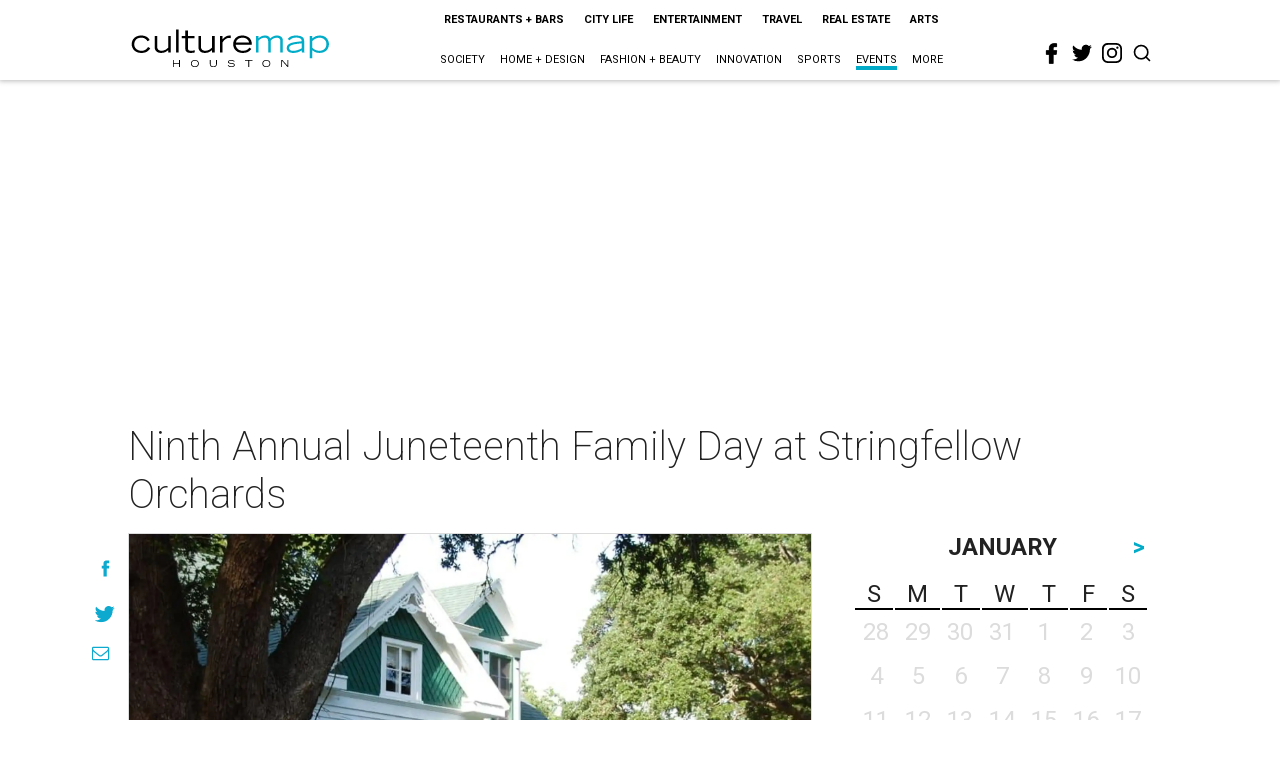

--- FILE ---
content_type: text/html; charset=utf-8
request_url: https://www.google.com/recaptcha/api2/aframe
body_size: 247
content:
<!DOCTYPE HTML><html><head><meta http-equiv="content-type" content="text/html; charset=UTF-8"></head><body><script nonce="Sa9IOAGlP7or31Kstp3KwA">/** Anti-fraud and anti-abuse applications only. See google.com/recaptcha */ try{var clients={'sodar':'https://pagead2.googlesyndication.com/pagead/sodar?'};window.addEventListener("message",function(a){try{if(a.source===window.parent){var b=JSON.parse(a.data);var c=clients[b['id']];if(c){var d=document.createElement('img');d.src=c+b['params']+'&rc='+(localStorage.getItem("rc::a")?sessionStorage.getItem("rc::b"):"");window.document.body.appendChild(d);sessionStorage.setItem("rc::e",parseInt(sessionStorage.getItem("rc::e")||0)+1);localStorage.setItem("rc::h",'1769232499359');}}}catch(b){}});window.parent.postMessage("_grecaptcha_ready", "*");}catch(b){}</script></body></html>